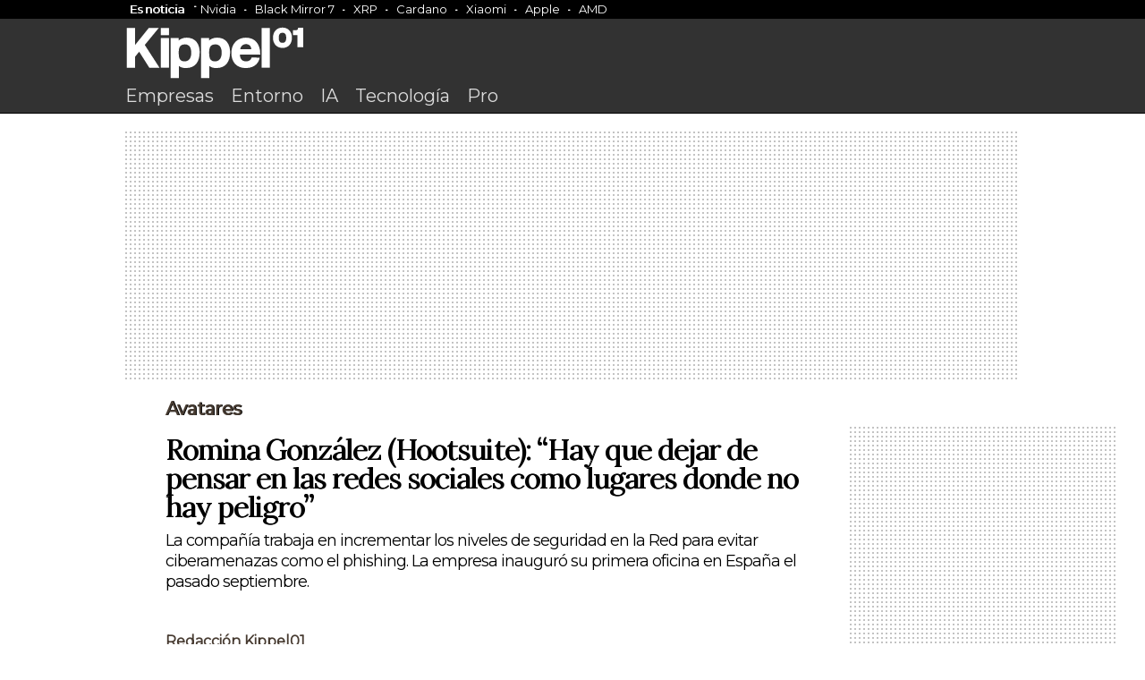

--- FILE ---
content_type: text/html; charset=UTF-8
request_url: https://www.kippel01.com/avatares/romina-gonzalez-hootsuite-hay-que-dejar-de-pensar-en-las-redes-sociales-como-lugares-donde-no-hay-peligro.html
body_size: 11978
content:
<!DOCTYPE html>
<html>
<head>

  <meta name="viewport" content="width=device-width, initial-scale=1">

<link rel="apple-touch-icon" sizes="144x144" href="https://www.kippel01.com/favicon.png">
<link rel="icon" type="image/png" sizes="16x16" href="https://www.kippel01.com/favicon.png">
<link rel="manifest" href="https://www.kippel01.com/site.webmanifest">
<link rel="mask-icon" href="https://www.kippel01.com/favicon.png" color="#fff">
<link rel="shortcut icon" href="https://www.kippel01.com/favicon.png">
<link rel="canonical" href="https://www.kippel01.com/avatares/romina-gonzalez-hootsuite-hay-que-dejar-de-pensar-en-las-redes-sociales-como-lugares-donde-no-hay-peligro.html" />


<meta name="robots" content="index, follow" />
<meta name="robots" content="max-image-preview:large" />

<meta name="msapplication-TileColor" content="#ffffff">
<meta name="theme-color" content="#ffffff">
<meta name="msapplication-TileColor" content="#ffffff">
<meta name="theme-color" content="#ffffff">


<link href="https://fonts.googleapis.com/css2?family=Montserrat&display=swap" rel="stylesheet">
<link href="https://fonts.googleapis.com/css2?family=Lora&display=swap" rel="stylesheet">

<link rel="stylesheet" href="https://www.kippel01.com/assets/css/styles.css?v=3.7">


<script type="text/javascript" src="https://cache.consentframework.com/js/pa/28321/c/ktWiE/stub"></script>
<script type="text/javascript" src="https://choices.consentframework.com/js/pa/28321/c/ktWiE/cmp" async></script>


<!-- Google tag (gtag.js) -->
<script async src="https://www.googletagmanager.com/gtag/js?id=G-RRE9Y5ELWL"></script>
<script>
  window.dataLayer = window.dataLayer || [];
  function gtag(){dataLayer.push(arguments);}
  gtag('js', new Date());

  gtag('config', 'G-RRE9Y5ELWL');
</script>

<!-- Google Tag Manager -->
<script>(function(w,d,s,l,i){w[l]=w[l]||[];w[l].push({'gtm.start':
new Date().getTime(),event:'gtm.js'});var f=d.getElementsByTagName(s)[0],
j=d.createElement(s),dl=l!='dataLayer'?'&l='+l:'';j.async=true;j.src=
'https://www.googletagmanager.com/gtm.js?id='+i+dl;f.parentNode.insertBefore(j,f);
})(window,document,'script','dataLayer','GTM-TH5TQD9T');</script>
<!-- End Google Tag Manager -->
 
<script type="text/javascript">
!function(){"use strict";function e(e){var t=!(arguments.length>1&&void 0!==arguments[1])||arguments[1],c=document.createElement("script");c.src=e,t?c.type="module":(c.async=!0,c.type="text/javascript",c.setAttribute("nomodule",""));var n=document.getElementsByTagName("script")[0];n.parentNode.insertBefore(c,n)}!function(t,c){!function(t,c,n){var a,o,r;n.accountId=c,null!==(a=t.marfeel)&&void 0!==a||(t.marfeel={}),null!==(o=(r=t.marfeel).cmd)&&void 0!==o||(r.cmd=[]),t.marfeel.config=n;var i="https://sdk.mrf.io/statics";e("".concat(i,"/marfeel-sdk.js?id=").concat(c),!0),e("".concat(i,"/marfeel-sdk.es5.js?id=").concat(c),!1)}(t,c,arguments.length>2&&void 0!==arguments[2]?arguments[2]:{})}(window,108,{} /* Config */)}();
</script>


<script src="https://code.jquery.com/jquery-3.7.0.min.js" integrity="sha256-2Pmvv0kuTBOenSvLm6bvfBSSHrUJ+3A7x6P5Ebd07/g=" crossorigin="anonymous"></script>

<meta name="google-adsense-account" content="ca-pub-0537899453576901">

<script async src="https://pagead2.googlesyndication.com/pagead/js/adsbygoogle.js?client=ca-pub-0537899453576901"
     crossorigin="anonymous"></script>

<title>Romina González (Hootsuite): “Hay que dejar de pensar en las redes sociales como lugares donde no hay peligro”</title>
<meta name="title" content="Romina González (Hootsuite): “Hay que dejar de pensar en las redes sociales como lugares donde no hay peligro”"/>

<link rel="canonical" href="https://www.kippel01.com/avatares/romina-gonzalez-hootsuite-hay-que-dejar-de-pensar-en-las-redes-sociales-como-lugares-donde-no-hay-peligro.html">

<meta property="og:title" content="Romina González (Hootsuite): “Hay que dejar de pensar en las redes sociales como lugares donde no hay peligro”">
<meta property="og:description" content="La compañía trabaja en incrementar los niveles de seguridad en la Red para evitar ciberamenazas como el phishing. La empresa inauguró su primera oficina en España el pasado septiembre.">
<meta property="og:image" content="https://www.kippel01.com/uploads/2018/03/5930dcc9c1611a87d8dc6a739b6d2091.jpg">
<meta property="og:url" content="https://www.kippel01.com/avatares/romina-gonzalez-hootsuite-hay-que-dejar-de-pensar-en-las-redes-sociales-como-lugares-donde-no-hay-peligro.html">
<meta property="og:type" content="article">
<meta property="og:site_name" content="Kippel01">

<meta name="twitter:card" content="summary_large_image">
<meta name="twitter:title" content="Romina González (Hootsuite): “Hay que dejar de pensar en las redes sociales como lugares donde no hay peligro”">
<meta name="twitter:description" content="La compañía trabaja en incrementar los niveles de seguridad en la Red para evitar ciberamenazas como el phishing. La empresa inauguró su primera oficina en España el pasado septiembre.">
<meta name="twitter:image" content="https://www.kippel01.com/uploads/2018/03/5930dcc9c1611a87d8dc6a739b6d2091.jpg">
<meta property="twitter:domain" content="kippel01.com">
<meta property="twitter:url" content="https://www.kippel01.com/avatares/romina-gonzalez-hootsuite-hay-que-dejar-de-pensar-en-las-redes-sociales-como-lugares-donde-no-hay-peligro.html">




</head>
<body class="editorial">
    <!-- Google Tag Manager -->
<script>(function(w,d,s,l,i){w[l]=w[l]||[];w[l].push({'gtm.start':
new Date().getTime(),event:'gtm.js'});var f=d.getElementsByTagName(s)[0],
j=d.createElement(s),dl=l!='dataLayer'?'&l='+l:'';j.async=true;j.src=
'https://www.googletagmanager.com/gtm.js?id='+i+dl;f.parentNode.insertBefore(j,f);
})(window,document,'script','dataLayer','GTM-TH5TQD9T');</script>
<!-- End Google Tag Manager -->
    <div class="kippel-main-news">
        <div class="container">
            <div class="container"><div class="kippel-main-news-container"><div class="kippel-main-news-copy"><a href="https://www.kippel01.com/es-noticia">Es noticia</a></div><a href="https://www.kippel01.com/entorno/acciones-nvidia-caen-10-aranceles-trump-arrastrando-sector-inteligencia-artificial">Nvidia</a><a href="https://www.kippel01.com/entretenimiento/streaming/septima-temporada-black-mirror-llega-netflix-10-abril-seis-nuevos-episodios">Black Mirror 7</a><a href="https://www.kippel01.com/entorno/valor-xrp-cae-10-tras-creacion-reserva-criptomonedas">XRP</a><a href="https://www.kippel01.com/entorno/cardano-experimenta-repunte-60-tras-orden-ejecutiva-trump">Cardano</a><a href="https://www.kippel01.com/empresa/xiaomi-lanza-electrodomesticos-mercado-global-mwc-2025">Xiaomi</a><a href="https://www.kippel01.com/empresa/apple-anuncia-inversion-500-mil-millones-estados-unidos-para-crear-20000-empleos">Apple</a><a href="https://www.kippel01.com/tecnologia/amd-supera-intel-rendimiento-eficiencia-serie-ryzen-9000">AMD</a></div></div>        </div>
    </div>
    <header>
       
        <div class="kippel-editorial-nav">
            
            <div class="container">

        <a href="https://www.kippel01.com"><img class="site-logo" src="https://www.kippel01.com/assets/logos/kippel01_w.svg"></a>
                <nav>
                    <a href="https://www.kippel01.com/empresa.html">Empresas</a>
                    <a href="https://www.kippel01.com/entorno.html">Entorno</a>
                    <a href="https://www.kippel01.com/tema/ia">IA</a>
                    <a href="https://www.kippel01.com/tecnologia.html">Tecnología</a>
                    <a href="https://www.kippel01.com/pro.html">Pro</a>
                </nav>
            </div>
        </div>

    </header>
<div id="sh-header">
    
    <div id="sh-progress-bar-container">
      <div id="sh-progress-bar"></div>
    </div>

    <div id="sh-logo">
      <img src="https://www.kippel01.com/assets/logos/kippel01_logo.png" alt="Logo Kippel01">
    </div>
    <h1 id="sh-title">Romina González (Hootsuite): “Hay que dejar de pensar en las redes sociales como lugares donde no hay peligro”</h1>
    
  </div>

<div class="container">

<div class="topBillboard"></div>

<script>
  // Función para insertar el código de AdSense dependiendo del tamaño de la pantalla
  function insertAd() {
    const topBillboard = document.querySelector('.topBillboard');

    // Limpiar el contenido previo
    topBillboard.innerHTML = '';

    // Verificar si es un dispositivo móvil o escritorio
    if (window.innerWidth <= 768) {  // Dispositivo móvil
      topBillboard.insertAdjacentHTML('beforeend', `
        <!-- Kippel-Top-Mobile-Billboard -->
        <ins class="adsbygoogle"
             style="display:inline-block;width:320px;height:90px"
             data-ad-client="ca-pub-0537899453576901"
             data-ad-slot="6654035733"></ins>
      `);

      // Crear y ejecutar el script de AdSense para dispositivos móviles
      const script = document.createElement('script');
      script.async = true;
      script.src = "https://pagead2.googlesyndication.com/pagead/js/adsbygoogle.js";
      script.onload = function() {
        (adsbygoogle = window.adsbygoogle || []).push({});
      };
      document.body.appendChild(script);

    } else {  // Dispositivo de escritorio
      topBillboard.insertAdjacentHTML('beforeend', `
        <ins class="adsbygoogle"
             style="display:block"
             data-ad-client="ca-pub-0537899453576901"
             data-ad-slot="2306029942"
             data-ad-format="auto"
             data-full-width-responsive="true"></ins>
      `);

      // Crear y ejecutar el script de AdSense para escritorio
      const script = document.createElement('script');
      script.async = true;
      script.src = "https://pagead2.googlesyndication.com/pagead/js/adsbygoogle.js";
      script.onload = function() {
        (adsbygoogle = window.adsbygoogle || []).push({});
      };
      document.body.appendChild(script);
    }
  }

  // Llamar a la función al cargar la página
  insertAd();

  // También llamar a la función si se redimensiona la ventana
  window.addEventListener('resize', insertAd);
</script>

    <main>
        <section>


        <aside class="complementary-content table-of-contents">
                                <div class="leftSky-Ad"></div>

<script>
    function insertSky() {
  const leftSkyAd = document.querySelector('.leftSky-Ad');

  // Verificar si es un dispositivo de escritorio
  if (window.innerWidth > 768) {  // Dispositivo de escritorio
    leftSkyAd.innerHTML = `
      <!-- Kippel-left-Sky -->
      <ins class="adsbygoogle"
           style="display:inline-block;width:180px;height:620px"
           data-ad-client="ca-pub-0537899453576901"
           data-ad-slot="7064005368"></ins>
    `;
    
    // Crear y ejecutar el script de AdSense para escritorio
    const script = document.createElement('script');
    script.async = true;
    script.src = "https://pagead2.googlesyndication.com/pagead/js/adsbygoogle.js";
    script.onload = function() {
      (adsbygoogle = window.adsbygoogle || []).push({});
    };
    document.body.appendChild(script);
  }
}

// Llamar a la función al cargar la página
insertSky();

</script>



            </aside>

            <article class="container editorial-article">
                <div class='article-breadcrumb'><a href='https://www.kippel01.com/avatares.html'>Avatares</a></div>                <h1>Romina González (Hootsuite): “Hay que dejar de pensar en las redes sociales como lugares donde no hay peligro”</h1>
                <h2 class="post-entry">La compañía trabaja en incrementar los niveles de seguridad en la Red para evitar ciberamenazas como el phishing. La empresa inauguró su primera oficina en España el pasado septiembre.</h2>

                <div class="article-metadata">
                    <div class="article-author-img">
                                            </div>




                    <div class="article-author-name"><a href="https://www.kippel01.com/a/redacion">Redacción Kippel01</a></div>
                    <div class="article-author-bio"></div>
                    <div class="article-date-published">Publicado: 06-03-2018 04:57</div>
                </div>
                
                                <img class='main-image' src='https://www.kippel01.com/uploads/2018/03/5930dcc9c1611a87d8dc6a739b6d2091.jpg' class='main-image' alt='Descripción'>
                

                <p>La ciberseguridad se ha convertido en un factor de primer orden en la Red. <strong>Hootsuite, plataforma de gestión de redes sociales, trabaja con módulos de seguridad cibernética con el fin de proteger tanto a empresas como a particulares</strong>. Romina González, responsable de Hootsuite para España y Portugal, ha afirmado a Kippel01 que “hay que dejar de pensar en las redes sociales como lugares donde no hay peligro”.</p>
    <div class="intextAd ad-slot-1">
       <!-- Kippel01 - InText - Ad 1 -->
        <ins class="adsbygoogle"
            style="display:block"
            data-ad-client="ca-pub-0537899453576901"
            data-ad-slot="8960183223"
            data-ad-format="auto"
            data-full-width-responsive="true"></ins>
        <script>
            (adsbygoogle = window.adsbygoogle || []).push({});
        </script>
    </div>
<p>Hootsuite, que <a href="https://www.kippel01.com/empresa/hootsuite-aterriza-en-espana-el-grupo-instala-su-primera-oficina-en-madrid.html">inauguró su oficina en España el pasado septiembre</a>, se encarga actualmente de mejorar la ciberseguridad de sus clientes. “Trabajamos en el monitoreo de cuentas fraudulentas con el fin de suprimirlas de forma automatizada –ha explicado González-; el objetivo es sobre todo evitar el <em>phishing</em>, que una organización se apropie de una marca”.</p>
<p></strong>Las cuentas <em>fake</em> y el <em>phishing</em> se han convertido en las nuevas amenazas de las redes sociales.</strong> Son algunas de las ofensivas más eficaces para el lucro de los ciberdelincuentes, puesto que recurren a la suplantación de identidad para hacerse pasar por una compañía o entidad con el fin de robar datos.</p>
<h2 class="news_featured_text">Hootsuite contempla aumentar su plantilla en España para 2019</h2>
<p>“Si tenemos una serie de alertas programadas podemos activar una estrategia de crisis ante este tipo de hechos”, ha indicado González. Es recomendable tener una gestión de las contraseñas dentro de la misma plataforma, con una doble identificación, “que evite que alguien pueda suplantar estas cuentas”, según la directiva.</p>
<div class="intextAd ad-slot-2">
<!-- Kippel01 - InText - Ad 2 -->
<ins class="adsbygoogle"
     style="display:block"
     data-ad-client="ca-pub-0537899453576901"
     data-ad-slot="3345167534"
     data-ad-format="auto"
     data-full-width-responsive="true"></ins>
<script>
     (adsbygoogle = window.adsbygoogle || []).push({});
</script>
</div>
    
<p>Esta “profesionalización” en las redes sociales es uno de los focos en los que trabaja el equipo de Hootsuite en España, compuesto actualmente por cuatro personas, pero que también recibe soporte desde las oficinas de la compañía en Londres y París. <strong>González ha reconocido que “hay una necesidad de aumentar la plantilla”, algo que probablemente ocurra en 2019.</strong></p>
<p></strong><br></strong></p>
<p>La ejecutiva ha señalado que Hootsuite trabaja desde hace años con módulos de seguridad. “De por sí, la herramienta ya permite un nivel de seguridad, en el sentido de que no estamos compartiendo contraseñas de redes sociales a personas internas o externas de la organización, lo que se considera nivel uno de seguridad”, ha explicado González.</p>
<p class="news_featured_image"></p>
<p><strong>La empresa está preparándose para pasar a un nivel dos, con doble autenticación, y a un nivel tres</strong>, “con todas estas soluciones adicionales para detectar amenazas y poder suprimirlas o evitarlas de forma automatizada”, ha indicado la directiva. Entre sus objetivos, también se encuentra el de identificar crisis potenciales, como la que ocasionó el ataque <em>ransomware</em> WannaCry. “Si tenemos una serie de alertas programadas podemos activar una estrategia de crisis ante este tipo de hechos antes de que sucedan”, ha asegurado González.</p>
<div class="intextAd ad-slot-3">
<!-- Kippel01 - InText - Ad 3 -->
<ins class="adsbygoogle"
     style="display:block"
     data-ad-client="ca-pub-0537899453576901"
     data-ad-slot="8872826386"
     data-ad-format="auto"
     data-full-width-responsive="true"></ins>
<script>
     (adsbygoogle = window.adsbygoogle || []).push({});
</script>
</div>

<p>Además de la ciberseguridad, </strong>Hootsuite tiene puesto el foco en ayudar a las compañías en su transformación digital en España.</strong> Según la responsable de la filial, la compañía está identificando “cuál es la problemática que afrontan las empresas que quieren digitalizarse, cuál es el ecosistema de tecnologías que ya utilizan y de qué forma podemos integrarnos nosotros para ser un eslabón más”.</p>
<p><strong>Hootsuite, que cuenta con 600.000 usuarios locales, se ha fijado el reto de incrementar el número de clientes corporativos</strong>. “Este año será de transición, de consolidar las relaciones con los clientes y de trabajar con compañías locales -ha afirmado González-; el objetivo es consolidar nuestra presencia y nuestra posición de valor, que hoy es mucho más compleja puesto que tenemos diversas soluciones y nos integramos en el ecosistema ya existente”.</p>
<div class="intextAd ad-slot-4">
<!-- Kippel01 - InText - Ad 4 -->
<ins class="adsbygoogle"
     style="display:block"
     data-ad-client="ca-pub-0537899453576901"
     data-ad-slot="9391428067"
     data-ad-format="auto"
     data-full-width-responsive="true"></ins>
<script>
     (adsbygoogle = window.adsbygoogle || []).push({});
</script>
</div>



                        </article>

        <script type="application/ld+json">
{
  "@context": "https://schema.org",
  "@type": "NewsArticle",
  "headline": "Romina González (Hootsuite): “Hay que dejar de pensar en las redes sociales como lugares donde no hay peligro”",
  "articleSection": "Avatares",
  "description": "La compañía trabaja en incrementar los niveles de seguridad en la Red para evitar ciberamenazas como el phishing. La empresa inauguró su primera oficina en España el pasado septiembre.",
  "image": [
    "https://www.kippel01.com/uploads/2018/03/5930dcc9c1611a87d8dc6a739b6d2091.jpg"
  ],
  "articleBody": "&lt;p&gt;La ciberseguridad se ha convertido en un factor de primer orden en la Red. &lt;strong&gt;Hootsuite, plataforma de gestión de redes sociales, trabaja con módulos de seguridad cibernética con el fin de proteger tanto a empresas como a particulares&lt;/strong&gt;. Romina González, responsable de Hootsuite para España y Portugal, ha afirmado a Kippel01 que “hay que dejar de pensar en las redes sociales como lugares donde no hay peligro”.&lt;/p&gt;&lt;p&gt;Hootsuite, que &lt;a href=&quot;https://www.kippel01.com/empresa/hootsuite-aterriza-en-espana-el-grupo-instala-su-primera-oficina-en-madrid.html&quot;&gt;inauguró su oficina en España el pasado septiembre&lt;/a&gt;, se encarga actualmente de mejorar la ciberseguridad de sus clientes. “Trabajamos en el monitoreo de cuentas fraudulentas con el fin de suprimirlas de forma automatizada –ha explicado González-; el objetivo es sobre todo evitar el &lt;em&gt;phishing&lt;/em&gt;, que una organización se apropie de una marca”.&lt;/p&gt;&lt;p&gt;&lt;strong&gt;Las cuentas &lt;em&gt;fake&lt;/em&gt; y el &lt;em&gt;phishing&lt;/em&gt; se han convertido en las nuevas amenazas de las redes sociales.&lt;/strong&gt; Son algunas de las ofensivas más eficaces para el lucro de los ciberdelincuentes, puesto que recurren a la suplantación de identidad para hacerse pasar por una compañía o entidad con el fin de robar datos.&lt;/p&gt;&lt;h2 class=&quot;news_featured_text&quot;&gt;Hootsuite contempla aumentar su plantilla en España para 2019&lt;/h2&gt;&lt;p&gt;“Si tenemos una serie de alertas programadas podemos activar una estrategia de crisis ante este tipo de hechos”, ha indicado González. Es recomendable tener una gestión de las contraseñas dentro de la misma plataforma, con una doble identificación, “que evite que alguien pueda suplantar estas cuentas”, según la directiva.&lt;/p&gt;&lt;p&gt;Esta “profesionalización” en las redes sociales es uno de los focos en los que trabaja el equipo de Hootsuite en España, compuesto actualmente por cuatro personas, pero que también recibe soporte desde las oficinas de la compañía en Londres y París. &lt;strong&gt;González ha reconocido que “hay una necesidad de aumentar la plantilla”, algo que probablemente ocurra en 2019.&lt;/strong&gt;&lt;/p&gt;&lt;p&gt;&lt;strong&gt;&lt;br&gt;&lt;/strong&gt;&lt;/p&gt;&lt;p&gt;La ejecutiva ha señalado que Hootsuite trabaja desde hace años con módulos de seguridad. “De por sí, la herramienta ya permite un nivel de seguridad, en el sentido de que no estamos compartiendo contraseñas de redes sociales a personas internas o externas de la organización, lo que se considera nivel uno de seguridad”, ha explicado González.&lt;/p&gt;&lt;p class=&quot;news_featured_image&quot;&gt;&lt;/p&gt;&lt;p&gt;&lt;strong&gt;La empresa está preparándose para pasar a un nivel dos, con doble autenticación, y a un nivel tres&lt;/strong&gt;, “con todas estas soluciones adicionales para detectar amenazas y poder suprimirlas o evitarlas de forma automatizada”, ha indicado la directiva. Entre sus objetivos, también se encuentra el de identificar crisis potenciales, como la que ocasionó el ataque &lt;em&gt;ransomware&lt;/em&gt; WannaCry. “Si tenemos una serie de alertas programadas podemos activar una estrategia de crisis ante este tipo de hechos antes de que sucedan”, ha asegurado González.&lt;/p&gt;&lt;p&gt;Además de la ciberseguridad, &lt;strong&gt;Hootsuite tiene puesto el foco en ayudar a las compañías en su transformación digital en España.&lt;/strong&gt; Según la responsable de la filial, la compañía está identificando “cuál es la problemática que afrontan las empresas que quieren digitalizarse, cuál es el ecosistema de tecnologías que ya utilizan y de qué forma podemos integrarnos nosotros para ser un eslabón más”.&lt;/p&gt;&lt;p&gt;&lt;strong&gt;Hootsuite, que cuenta con 600.000 usuarios locales, se ha fijado el reto de incrementar el número de clientes corporativos&lt;/strong&gt;. “Este año será de transición, de consolidar las relaciones con los clientes y de trabajar con compañías locales -ha afirmado González-; el objetivo es consolidar nuestra presencia y nuestra posición de valor, que hoy es mucho más compleja puesto que tenemos diversas soluciones y nos integramos en el ecosistema ya existente”.&lt;/p&gt;",
  "datePublished": "2018-03-06T04:57:00Z",
  "dateModified": "2018-03-06T04:57:00Z",
  "author": {
    "@type": "Person",
    "name": "Redacción Kippel01"
  },
  "publisher": {
    "@type": "Organization",
    "name": "Kippel01",
    "logo": {
      "@type": "ImageObject",
      "url": "https://www.kippel01.com/assets/logos/kippel01-logo-google.jpg",
      "width": 215,
      "height": 60
    }
  }
}
</script>

        <aside class="container-aside">
            <div class="aside-ad-container">
        <!-- Kippel01 - Editorial - aside -->
        <ins class="adsbygoogle"
            style="display:block"
            data-ad-client="ca-pub-0537899453576901"
            data-ad-slot="3348723965"
            data-ad-format="auto"
            data-full-width-responsive="true"></ins>
        <script>
            (adsbygoogle = window.adsbygoogle || []).push({});
        </script>
        </div>
        <div class="aside-ad-container aside-extra-ad-container">
          <script>
        function insertRightSky() {
  const rightSkyAd = document.querySelector('.aside-extra-ad-container');

  // Verificar si es un dispositivo de escritorio
  if (window.innerWidth > 1300) {  // Dispositivo de escritorio
    rightSkyAd.innerHTML = `
      <!-- Kippel-left-Sky -->
      <ins class="adsbygoogle"
           style="display:inline-block;width:180px;height:620px"
           data-ad-client="ca-pub-0537899453576901"
           data-ad-slot="7078037528"></ins>
    `;
    
    // Crear y ejecutar el script de AdSense para escritorio
    const script = document.createElement('script');
    script.async = true;
    script.src = "https://pagead2.googlesyndication.com/pagead/js/adsbygoogle.js";
    script.onload = function() {
      (adsbygoogle = window.adsbygoogle || []).push({});
    };
    document.body.appendChild(script);
  }
}

// Llamar a la función al cargar la página
insertRightSky();
</script>
          
        </div>
        </aside>
    </section>

    </main>
    <span class="eoa"></span>




    <div data-mrf-recirculation="editorial-more-news">
    <div class="clear"></div><aside class="editorials-container"><section class="editorials-balcony"><div class="eb-side"><span class="eb-title">Más de Avatares</span></div><div class="eb-container"><article class="eb-article eb-article-four"><img src="https://www.kippel01.com/uploads/2019/01/ef2a0f1c6314f84b8f9033f812ba68b3.jpg"><div class="editorial-epigraph">Avatares</div><h1><a href="https://www.kippel01.com/avatares/miguel-zurita-ascri-espana-tiene-una-oportunidad-enorme-de-atraer-inversion-extranjera.html">Miguel Zurita (Ascri): “España tiene una oportunidad enorme de atraer inversión extranjera”</a></h1><p>España ha marcado récord por tercer año consecutivo al sumar más de 5.843 millones de inversión. Sin embargo, el peso del inversor internacional en estas operaciones revela la dependencia del mercado español del capital extranjero.</p></article><article class="eb-article eb-article-four"><img src="https://www.kippel01.com/uploads/2019/01/33619234964e5556f888eb30e4817bdc.jpg"><div class="editorial-epigraph"><a href="https://www.kippel01.com/tema/snapchat.html">Snapchat</a></div><h1><a href="https://www.kippel01.com/avatares/el-director-financiero-de-snap-abandona-la-empresa-menos-de-un-ano-despues-de-asumir-el-puesto.html">El director financiero de Snap abandona la empresa menos de un año después de asumir el puesto</a></h1><p>La salida de Tim Stone no parece estar relacionada con ningún tipo de desacuerdo entre el directivo y la compañía. Las acciones de Snap han caído más de un 7% tras el cierre de las operaciones en el mercado.</p></article><article class="eb-article eb-article-four"><img src="https://www.kippel01.com/uploads/2019/01/b09ebf4d00820e5b50b0664e0c7fe8ab.jpg"><div class="editorial-epigraph"><a href="https://www.kippel01.com/tema/ibm.html">Ibm</a></div><h1><a href="https://www.kippel01.com/avatares/el-directivo-espanol-dario-gil-asciende-en-ibm-para-dirigir-el-area-de-id-a-escala-global.html">El directivo español Darío Gil asciende en IBM para liderar el área de I+D a escala global</a></h1><p>El hasta ahora director de operaciones de IBM Research sustituye al indio Arvind Krishna. El ejecutivo tendrá bajo su mando a 3.000 investigadores repartidos en 21 localizaciones por todo el mundo.</p></article><article class="eb-article eb-article-four"><img src="https://www.kippel01.com/uploads/2019/01/279da6bbb6876bd951b30b603041a737.jpg"><div class="editorial-epigraph"><a href="https://www.kippel01.com/tema/huawei.html">Huawei</a></div><h1><a href="https://www.kippel01.com/avatares/el-fundador-de-huawei-rompe-su-silencio-y-niega-que-la-empresa-espie-a-occidente.html">El fundador de Huawei rompe su silencio y niega que la empresa espíe a Occidente</a></h1><p>Ren Zhengfei ha desestimado las acusaciones de Estados Unidos de que la compañía ayude a Pekín a obtener información confidencial de los gobiernos occidentales. También se ha referido a Donald Trump como “un gran presidente”.</p></article><article class="eb-article eb-article-four"><img src="https://www.kippel01.com/uploads/2019/01/4f26a574b1170ae964f786e6493f709b.jpg"><div class="editorial-epigraph">Avatares</div><h1><a href="https://www.kippel01.com/avatares/eduard-martin-ex-del-ayuntamiento-de-barcelona-nuevo-director-de-5g-en-mobile-world-capital.html">Eduard Martín, ex del Ayuntamiento de Barcelona, nuevo director de 5G en Mobile World Capital</a></h1><p>El directivo coordinará tanto el Observatorio Nacional de 5G como la iniciativa 5G Barcelona y ha trabajado durante más de 25 años para el consistorio barcelonés dentro del Instituto Municipal de Informática.</p></article><article class="eb-article eb-article-four"><img src="https://www.kippel01.com/uploads/2019/01/cf7c6d1433d037fa6fcbd437f4d52db6.jpg"><div class="editorial-epigraph">Avatares</div><h1><a href="https://www.kippel01.com/avatares/ignacio-cea-bankia-la-mirada-sobre-la-start-up-ha-ido-cambiando-a-mejor.html">Ignacio Cea (Bankia): “La percepción de la ‘corporate’ sobre la ‘start up’ ha cambiado a mejor”</a></h1><p>El director corporativo de innovación y ciberseguridad de Bankia sostiene que la relación entre corporates y empresas emergentes debe ser un fair play. “Se trata de hacer cosas juntos, pero que sean de interés para ambos”, apunta.</p></article><article class="eb-article eb-article-four"><img src="https://www.kippel01.com/uploads/2019/01/2c87b9d149727613971bf4bbfc4f5880.jpg"><div class="editorial-epigraph"><a href="https://www.kippel01.com/tema/huawei.html">Huawei</a></div><h1><a href="https://www.kippel01.com/avatares/un-directivo-de-huawei-detenido-en-polonia-acusado-de-espionaje.html">Un directivo de Huawei, detenido en Polonia acusado de espionaje</a></h1><p>El Gobierno polaco ha informado del arresto de este ciudadano de nacionalidad china. Las oficinas de la compañía han sido registradas por miembros de la agencia de contrainteligencia y seguridad nacional en el marco de una investigación.</p></article><article class="eb-article eb-article-four"><img src="https://www.kippel01.com/uploads/2019/01/6b398b46d1c10ed8c009e83092844caa.jpg"><div class="editorial-epigraph">Avatares</div><h1><a href="https://www.kippel01.com/avatares/gonzalo-lopez-the-valley-si-la-empresa-no-cambia-la-forma-de-hacer-las-cosas-alguien-lo-hara-mejor.html">Gonzalo López (The Valley): “Si la empresa no cambia la forma de hacer las cosas, alguien lo hará mejor”</a></h1><p>El director de The Valley Digital Business School en Barcelona asegura que la transformación digital “va de culturas y personas”, y que las empresas están aún empezando a entender la magnitud de este cambio en las distintas áreas de la corporación.</p></article><article class="eb-article eb-article-four"><img src="https://www.kippel01.com/uploads/2019/01/cd8912a1d30d303a53238f55357d58fe.jpg"><div class="editorial-epigraph"><a href="https://www.kippel01.com/tema/apple.html">Apple</a></div><h1><a href="https://www.kippel01.com/avatares/el-consejero-delegado-de-apple-obtiene-una-bonificacion-de-12-millones-de-dolares-en-el-ejercicio-2018.html">El consejero delegado de Apple obtiene una bonificación de 12 millones de dólares en el ejercicio 2018</a></h1><p>Tim Cook ha logrado su mayor bonus anual después de que el fabricante del iPhone registrara ingresos y ganancias récord. El directivo tuvo un salario de tres millones de dólares y acciones por valor de 121 millones de dólares.</p></article><article class="eb-article eb-article-four"><img src="https://www.kippel01.com/uploads/2019/01/918a8df8df914612a7778ddb963c749f.jpg"><div class="editorial-epigraph"><a href="https://www.kippel01.com/tema/tesla.html">Tesla</a></div><h1><a href="https://www.kippel01.com/avatares/el-fundador-de-oracle-posee-mil-millones-de-dolares-en-acciones-de-tesla.html">El fundador de Oracle posee mil millones de dólares en acciones de Tesla</a></h1><p>La posición de Larry Ellison en el accionariado de la compañía de coches eléctricos se desvela después de que este fuera nombrado el pasado diciembre consejero del grupo. El empresario ya había anticipado en octubre que estaba presente en el capital de Tesla.</p></article><article class="eb-article eb-article-four"><img src="https://www.kippel01.com/uploads/2019/01/e75e9ac25ce5f3fdd1d9694c15942010.jpg"><div class="editorial-epigraph">Avatares</div><h1><a href="https://www.kippel01.com/avatares/marta-gutierrez-signeblock-el-termino-supply-chain-evolucionara-a-supply-blockchain.html">Marta Gutiérrez (Signeblock): “El término ‘supply chain’ evolucionará a ‘supply blockchain’”</a></h1><p>La directora ejecutiva de Signeblock, spin off de la firma de seguridad Signe, prevé que la industria farmacéutica será uno de los primeros sectores en incorporar la tecnología blockchain en sus procesos.</p></article><article class="eb-article eb-article-four"><img src="https://www.kippel01.com/uploads/2018/12/b5f2654a300e462c7cc3c19a5b30ae37.jpg"><div class="editorial-epigraph"><a href="https://www.kippel01.com/tema/tesla.html">Tesla</a></div><h1><a href="https://www.kippel01.com/avatares/elon-musk-promete-cobertura-total-de-supercargadores-de-tesla-en-europa-para-2019.html">Elon Musk promete cobertura total de supercargadores de Tesla en Europa para 2019</a></h1><p>El fundador y máximo responsable de la compañía de coches eléctricos ha asegurado a través de su cuenta de Twitter que los usuarios de la marca estarán cubiertos “desde Irlanda hasta Ucrania, y desde Noruega a Turquía”.</p></article></div></section></aside>    </div>
</div>



<script>

$(document).ready(function() {
    // Función para actualizar el mn-header-container
    function updateHeader(data) {
        $('#mnh-img').attr('src', data.img);
        $('.mnh-title').text(data.title);
        $('.mnh-subtitle').text(data.subtitle);
        $('.mnh-rating-value').text(data.rating);

        // Limpiar clases previas para el rating
        $('.mnh-rating-value').removeClass('mnh-rating-value-positive mnh-rating-value-negative');

        // Verificar el valor del rating y añadir clase correspondiente
        if (parseFloat(data.rating) > 4.0) {
            $('.mnh-rating-value').addClass('mnh-rating-value-positive');
        } else if (parseFloat(data.rating) < 2.4) {
            $('.mnh-rating-value').addClass('mnh-rating-value-negative');
        }
    }

    // Función para manejar la visibilidad del h1 y el mn-header-container
    function handleHeaderVisibility() {
        const h1Top = $('article h1').offset().top - $(window).scrollTop();
        const h1Height = $('article h1').outerHeight();
        const windowHeight = $(window).height();

        if (h1Top + h1Height > 0 && h1Top < windowHeight) {
            $('.mn-header-container').addClass('not-show');
        } else {
            $('.mn-header-container').removeClass('not-show');
        }
    }

    // Función para manejar la clase activa en la tabla de contenidos
    function handleTOCActivation() {
        $('[id^=bloc-]').each(function() {
            const id = $(this).attr('id');
            const tocLink = $('#toc-' + id);
            const blockTop = $(this).offset().top - $(window).scrollTop();
            const blockHeight = $(this).outerHeight();

            // Verificar si el bloque está en la pantalla
            if (blockTop < window.innerHeight && blockTop + blockHeight > 0) {
                tocLink.addClass('toc-element-active');
            } else {
                tocLink.removeClass('toc-element-active');
            }
        });
    }

    // Escuchar el evento de scroll
    $(window).scroll(function() {
        let highestBlock = null;
        let highestBlockTop = Infinity;

        // Revisar cada bloque en la página para determinar cuál está más visible en la parte superior
        $('[id^=bloc-]').each(function() {
            const blockTop = $(this).offset().top - $(window).scrollTop();
            if (blockTop < highestBlockTop && blockTop > -$(this).height()) {
                highestBlock = $(this);
                highestBlockTop = blockTop;
            }
        });

        // Si encontramos un bloque, extraemos los datos y actualizamos el header
        if (highestBlock) {
            const data = {
                img: highestBlock.attr('data-img') || '',
                title: highestBlock.attr('data-title') || 'Fireflies',
                subtitle: highestBlock.attr('data-subtitle') || 'Seguridad',
                rating: highestBlock.attr('data-rating') || '4.3'
            };
            updateHeader(data);
        }

        // Manejar la visibilidad del mn-header-container y activación de TOC
        handleHeaderVisibility();
        handleTOCActivation();
    });

    // Llamar inicialmente para establecer el estado correcto al cargar la página
    handleHeaderVisibility();
    handleTOCActivation();
});





$(document).ready(function() {
  var header = $('#sh-header');
  var progressBar = $('#sh-progress-bar');
  
  // Función para obtener la distancia de scroll total, teniendo en cuenta la altura del header
  function getTotalScrollDistance() {
    var mainHeight = $('main').height(); // Altura de <main>
    var windowHeight = $(window).height(); // Altura de la ventana
    var headerHeight = header.outerHeight(); // Altura del header

    // Restamos la altura del header de la distancia de scroll total
    var distance = mainHeight - windowHeight - headerHeight;
    
    // Si la distancia es negativa, significa que el contenido es más pequeño que la ventana
    if (distance < 0) {
      distance = mainHeight - windowHeight; // Ajustamos la distancia si es menor que la ventana
    }

    console.log("Distancia de scroll total calculada con <main> y el header: " + distance); // Depuración
    return distance;
  }

  // Inicializamos la distancia de scroll al cargar la página
  var totalScrollDistance = getTotalScrollDistance();
  console.log("Total scroll distance al inicio: " + totalScrollDistance); // Depuración

  // Si totalScrollDistance es 0 o negativo, no tiene sentido continuar
  if (totalScrollDistance <= 0) {
    console.log("No hay suficiente contenido para hacer scroll. La barra de progreso no puede funcionar correctamente.");
    return; // Si no hay desplazamiento, salimos para evitar problemas con el cálculo
  }

  // Debugging: Mostrar el máximo de scroll
  console.log("Máximo scroll posible usando <main> y el header: " + totalScrollDistance); // Debugging

  $(window).scroll(function() {
    var scrollTop = $(window).scrollTop();
    console.log("Scroll position: " + scrollTop); // Depuración

    // Mostrar u ocultar el header cuando se supera el scroll de 200px
    if (scrollTop > 200) {
      header.css('top', '0');
    } else {
      header.css('top', '-100px');
    }

    // Calcular el progreso de la barra de progreso
    var progress = (scrollTop / totalScrollDistance) * 100;
    progress = Math.min(100, Math.max(0, progress)); // Limitar entre 0 y 100

    console.log("Progreso de la barra: " + progress + "%"); // Depuración
    progressBar.css('width', progress + '%');
  });

  // Asegurarse de recalcular la distancia total del scroll si se redimensiona la ventana
  $(window).resize(function() {
    totalScrollDistance = getTotalScrollDistance();
    console.log("Recalculada la distancia total del scroll: " + totalScrollDistance); // Depuración
    if (totalScrollDistance <= 0) {
      console.log("No hay suficiente contenido para hacer scroll. La barra de progreso no puede funcionar correctamente.");
    }
  });

  // Recalcular la distancia total del scroll después de que el contenido se haya cargado completamente
  $(window).on('load', function() {
    totalScrollDistance = getTotalScrollDistance();
    console.log("Total scroll distance después de carga completa: " + totalScrollDistance); // Depuración
  });
});




    </script><div class="clear"></div>
<footer data-mrf-recirculation="footer-links">
    
    <div class="container">
        <div class="footer-links-nav">
            <div class="fln-copy">Secciones</div>
            <a href="https://www.kippel01.com/empresa.html">Empresa</a>
            <a href="https://www.kippel01.com/entorno.html">Entorno</a>
            <a href="https://www.kippel01.com/tecnologia.html">Tecnología</a>
            <a href="https://www.kippel01.com/pro.html">Pro</a>
            <a href="https://www.kippel01.com/avatares.html">Avatares</a>
            <a href="https://www.kippel01.com/360.html">360</a>
        </div>
        <div class="footer-links-nav">
            <div class="fln-copy">Directorios</div>
            <a href="https://www.kippel01.com/directorios/perfiles.html">Perfiles</a>
            <a href="https://www.kippel01.com/temas">Temas</a>
            <a href="https://www.kippel01.com/glosario">Glosario</a>
            <a href="https://www.kippel01.com/blogs.html">Blogs</a>
        </div>
        <div class="footer-links-nav">
            <div class="fln-copy">Kippel01</div>
            <a href="https://www.kippel01.com/quienes-somos.html">Quienes somos</a>
            <a href="https://www.kippel01.com/editorial">Editorial</a>
            <a href="https://www.kippel01.com/publicidad.html">Publicidad</a>
            <a href="https://www.kippel01.com/contactar">Contactar</a>
        </div>
        <div class="footer-links-nav">
            <div class="fln-copy">Legal</div>
            <a href="https://www.kippel01.com/aviso-legal.html">Aviso legal</a>
            <a href="https://www.kippel01.com/politica-de-cookies.html">Cookies</a>
        </div>
    </div>


    <div class="container">
        <div class="copy-footer"><span>Kippel01</span> El diario del negocio digital y las tecnologías del futuro  <div class="ir-arriba">Ir a arriba ↑</div></div>
       
    </div>

</footer>



<script>
document.querySelector('.ir-arriba').addEventListener('click', function(e) {
    e.preventDefault(); // Evita el comportamiento predeterminado del enlace
    window.scrollTo({
        top: 0,
        behavior: 'smooth' // Desplazamiento suave
    });
});

</script>
</body>


--- FILE ---
content_type: text/html; charset=utf-8
request_url: https://www.google.com/recaptcha/api2/aframe
body_size: 268
content:
<!DOCTYPE HTML><html><head><meta http-equiv="content-type" content="text/html; charset=UTF-8"></head><body><script nonce="N01VWPUilI6lObjCJaLAgg">/** Anti-fraud and anti-abuse applications only. See google.com/recaptcha */ try{var clients={'sodar':'https://pagead2.googlesyndication.com/pagead/sodar?'};window.addEventListener("message",function(a){try{if(a.source===window.parent){var b=JSON.parse(a.data);var c=clients[b['id']];if(c){var d=document.createElement('img');d.src=c+b['params']+'&rc='+(localStorage.getItem("rc::a")?sessionStorage.getItem("rc::b"):"");window.document.body.appendChild(d);sessionStorage.setItem("rc::e",parseInt(sessionStorage.getItem("rc::e")||0)+1);localStorage.setItem("rc::h",'1768738093483');}}}catch(b){}});window.parent.postMessage("_grecaptcha_ready", "*");}catch(b){}</script></body></html>

--- FILE ---
content_type: image/svg+xml
request_url: https://www.kippel01.com/assets/logos/kippel01_w.svg
body_size: 1724
content:
<svg id="Capa_1" data-name="Capa 1" xmlns="http://www.w3.org/2000/svg" viewBox="0 0 248.52 73.11"><defs><style>.cls-1{fill:#ffffff;}</style></defs><title>00 Logos</title><path class="cls-1" d="M240.13,1.15c-0.15,3-1.11,3.41-2.89,3.41H233.1v7h6V28.24h8.15V1.15h-7.11Z"/><path class="cls-1" d="M218.46,1c-8.29,0-13.21,6.07-13.21,14.07s4.92,14.07,13.21,14.07,13.14-6,13.14-14.07S226.68,1,218.46,1Zm0,21.09c-4.05,0-5.14-2.73-5.14-7,0-4.13,1.09-6.94,5.14-6.94,3.9,0,5.14,2.81,5.14,6.94C223.6,19.36,222.36,22.09,218.46,22.09Z"/><rect class="cls-1" x="49.39" y="15.44" width="11.4" height="40.95"/><path class="cls-1" d="M85.37,14.93c-4.67,0-8.89,1.78-11,3.85V15.44H63V70.61h11.4V53.8c2,1.93,5.48,3.11,10,3.11,13.92,0,19-10.07,19-22.07C103.43,24.63,98.18,14.93,85.37,14.93ZM82.55,47.66c-2.37,0-5-.52-6.52-2.81-1.18-1.7-1.7-4.3-1.7-8.89,0-3.55.22-6.37,1.48-8.44s3.63-3.33,7.18-3.33c7.33,0,8.74,6.66,8.74,11.63C91.73,41.36,89.66,47.66,82.55,47.66Z"/><rect class="cls-1" x="49.39" y="1.6" width="11.4" height="9.92"/><path class="cls-1" d="M127.63,14.93c-4.67,0-8.89,1.78-11,3.85V15.44H105.27V70.61h11.4V53.8c2,1.93,5.48,3.11,10,3.11,13.92,0,19-10.07,19-22.07C145.7,24.63,140.44,14.93,127.63,14.93Zm-2.81,32.73c-2.37,0-5-.52-6.52-2.81-1.18-1.7-1.7-4.3-1.7-8.89,0-3.55.22-6.37,1.48-8.44s3.63-3.33,7.18-3.33c7.33,0,8.74,6.66,8.74,11.63C134,41.36,131.93,47.66,124.82,47.66Z"/><polygon class="cls-1" points="46.52 1.6 32.67 1.6 13.79 24.92 13.79 1.6 2.09 1.6 2.09 56.39 13.79 56.39 13.79 41.13 19.34 34.32 33.41 56.39 47.56 56.39 27.12 25 46.52 1.6"/><path class="cls-1" d="M167.65,14.93c-11.77,0-20.22,8.37-20.22,21,0,12.22,6.81,21,19.92,21,14.07,0,18.81-9.26,19.4-14.37l-11.26-.22c-0.15,1.33-1.85,5.33-7.78,5.33-6.22,0-8.37-4.74-8.37-9.26H187.5V37C187.5,24,180.39,14.93,167.65,14.93Zm-7.92,15.92a7.79,7.79,0,0,1,8-7c3.56,0,7,1.93,7.41,7h-15.4Z"/><rect class="cls-1" x="189.48" y="1.6" width="11.4" height="54.8"/></svg>